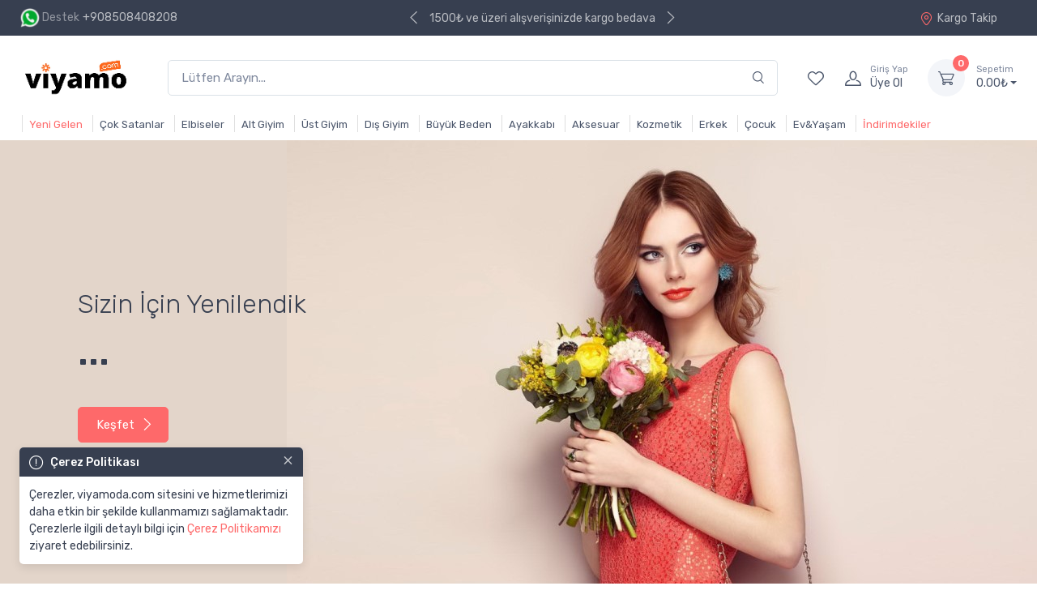

--- FILE ---
content_type: text/html; charset=UTF-8
request_url: https://viyamoda.com/
body_size: 21256
content:
<!DOCTYPE html>
<html lang="tr">
  <head>
	<!-- Google Tag Manager -->
	<script>(function(w,d,s,l,i){w[l]=w[l]||[];w[l].push({'gtm.start':
	new Date().getTime(),event:'gtm.js'});var f=d.getElementsByTagName(s)[0],
	j=d.createElement(s),dl=l!='dataLayer'?'&l='+l:'';j.async=true;j.src=
	'https://www.googletagmanager.com/gtm.js?id='+i+dl;f.parentNode.insertBefore(j,f);
	})(window,document,'script','dataLayer','');</script>
	<!-- End Google Tag Manager -->
  <meta charset="utf-8">
    <title>ViyaModa | Kadın Giyim ve Kadın Aksesuar</title>
        <!-- SEO Meta Tags-->
    <meta name="description" content="En kaliteli kadın giyim ürünleri ve kadın aksesuar çeşitleri ViyaModa'da! İhtiyacınız olan tüm ürünlere en uygun fiyatlarla ulaşmak için sitemizi ziyaret edin!">
    <meta name="keywords" content="payetli elbise. payet yazlÄ±k abiye DÄ±ÅŸ giyim, iÃ§ giyim, alt giyim, Ã¼st giyim, gÃ¶mlek, pantolon, t shirt, bluz, tesettÃ¼r, ">
    <meta name="author" content="MODAYAKAMOZ DIGITAL">
    <meta property="product:brand" content="Moda Yakamoz">
    <meta property="og:image" content="https://viyamoda.com/img/logo.png">
    <!-- Viewport-->
    <meta name="viewport" content="width=device-width, initial-scale=1">
    <!-- Favicon and Touch Icons-->
    <link rel="apple-touch-icon" sizes="180x180" href="apple-touch-icon.png">
    <link rel="icon" type="image/png" sizes="32x32" href="favicon.ico">
    <link rel="icon" type="image/png" sizes="16x16" href="favicon.ico">
    <link rel="manifest" href="site.webmanifest">
    <link rel="mask-icon" color="#fe6a6a" href="safari-pinned-tab.svg">
    <meta name="msapplication-TileColor" content="#ffffff">
    <meta name="theme-color" content="#ffffff" />

    <!-- Vendor Styles including: Font Icons, Plugins, etc.-->
    <link rel="stylesheet" media="screen" href="css/vendor.min.css">
    <!-- Main Theme Styles + Bootstrap-->
    <link rel="stylesheet" media="screen" id="main-styles" href="css/theme.min.css">
    <style type="text/css">
.blink_me {
    -webkit-animation-name: blinker;
    -webkit-animation-duration: 1s;
    -webkit-animation-timing-function: linear;
    -webkit-animation-iteration-count: infinite;

    -moz-animation-name: blinker;
    -moz-animation-duration: 1s;
    -moz-animation-timing-function: linear;
    -moz-animation-iteration-count: infinite;

    animation-name: blinker;
    animation-duration: 1s;
    animation-timing-function: linear;
    animation-iteration-count: infinite;
}

@-moz-keyframes blinker {
    30% { opacity: 1.0; }
    70% { opacity: 0.5; }
    100% { opacity: 1.0; }
}

@-webkit-keyframes blinker {
    30% { opacity: 1.0; }
    70% { opacity: 0.5; }
    100% { opacity: 1.0; }
}

@keyframes blinker {
    30% { opacity: 1.0; }
    70% { opacity: 0.5; }
    100% { opacity: 1.0; }
}
.medias{min-height: 100px;max-height: 100px;overflow: hidden;}
img.lazy,img.lazy3{height: 200px;max-height: 200px;max-width: 100%;margin: 0 auto;
        background-image: url('favicon-32x32.png?v=1232');
        background-repeat: no-repeat;
        background-position: 50% 50%;}

img.lazy2{
        background-image: url('favicon-32x32.png?v=1232');
        background-repeat: no-repeat;
        background-position: 50% 50%;}

</style>

<script>
  (function() {
    var ta = document.createElement('script'); ta.type = 'text/javascript'; ta.async = true;
    ta.src = 'https://analytics.tiktok.com/i18n/pixel/sdk.js?sdkid=CR06VLBC77UAH29I6UIG';
    var s = document.getElementsByTagName('script')[0];
    s.parentNode.insertBefore(ta, s);
  })();
</script>

<script async src="https://pagead2.googlesyndication.com/pagead/js/adsbygoogle.js"></script>
<!-- Global site tag (gtag.js) - Google Ads: 709097109 -->
<script async src="https://www.googletagmanager.com/gtag/js?id="></script>
<script>
  window.dataLayer = window.dataLayer || [];
  function gtag(){dataLayer.push(arguments);}
  gtag('js', new Date());

  gtag('config', '');
</script>
<script>
gtag('event', 'page_view', {
  page_title: 'index',
  page_location: 'https://viyamoda.com/',
  page_path: 'https://viyamoda.com/',
  send_to: ''
})

</script>

<!-- Facebook Pixel Code -->
<script>
!function(f,b,e,v,n,t,s)
{if(f.fbq)return;n=f.fbq=function(){n.callMethod?
n.callMethod.apply(n,arguments):n.queue.push(arguments)};
if(!f._fbq)f._fbq=n;n.push=n;n.loaded=!0;n.version='2.0';
n.queue=[];t=b.createElement(e);t.async=!0;
t.src=v;s=b.getElementsByTagName(e)[0];
s.parentNode.insertBefore(t,s)}(window,document,'script',
'https://connect.facebook.net/en_US/fbevents.js');
 fbq('init', 3707304146030190);
fbq('track', 'PageView');
</script>
<noscript>
 <img height="1" width="1"
src="https://www.facebook.com/tr?id=3707304146030190&ev=PageView&noscript=1"/>
</noscript>

<!-- End Facebook Pixel Code -->
  <!-- Google Tag Manager (noscript) -->
  <noscript><iframe style="display:none;" src="https://www.googletagmanager.com/ns.html?id="
height="0" width="0" style="display:none;visibility:hidden"></iframe></noscript>
<!-- End Google Tag Manager (noscript) -->


  </head>

  <!-- Body-->

<body class="toolbar-enabled">
  <div class="modal fade" id="signin-modal" tabindex="-1" role="dialog">
      <div class="modal-dialog modal-dialog-centered" role="document">
        <div class="modal-content">
          <div class="modal-header">
            <ul class="nav nav-tabs card-header-tabs" role="tablist">
              <li class="nav-item"><a class="nav-link active" href="#signin-tab" data-toggle="tab" role="tab" aria-selected="true"><i class="czi-unlocked mr-2 mt-n1"></i>Üye Girişi</a></li>
              <li class="nav-item"><a class="nav-link" href="#signup-tab" data-toggle="tab" role="tab" aria-selected="false"><i class="czi-user mr-2 mt-n1"></i>Üye Ol</a></li>
            </ul>
            <button class="close" type="button" data-dismiss="modal" aria-label="Close"><span aria-hidden="true">&times;</span></button>
          </div>
          <div class="modal-body tab-content py-4">
            <form class="needs-validation tab-pane fade show active" autocomplete="off" novalidate id="signin-tab" action="admin/netting/action" method="post">
              <div class="form-group">
                <label for="si-email">E-posta</label>
                <input class="form-control" type="email" id="si-email" name="mail" placeholder="E-mail adresiniz" required>
                <div class="invalid-feedback">E-mail Adresiniz</div>
              </div>
              <div class="form-group">
                <label for="si-password">Şifre</label>
                <div class="password-toggle">
                  <input class="form-control" type="password" name="pass" id="si-password" required>
                  <label class="password-toggle-btn">
                    <input class="custom-control-input" type="checkbox"><i class="czi-eye password-toggle-indicator"></i><span class="sr-only">Şifreyi Göster</span>
                  </label>
                </div>
              </div>
              <div class="form-group d-flex flex-wrap justify-content-between">
                <div class="custom-control custom-checkbox mb-2">
                  <!--<input class="custom-control-input" type="checkbox" id="si-remember">
                  <label class="custom-control-label" for="si-remember">Remember me</label>-->
                </div><a class="font-size-sm" href="#">Şifremi Unuttum!</a>
              </div>
              <input type="hidden" name="loc" value="anasayfa">
              <button class="btn btn-primary btn-block btn-shadow" name="signin" type="submit">Giriş Yap</button>
              <div class="form-group mt-3">
              <div class="g-signin2" id="g-signin" data-longtitle="true" data-theme="dark" data-width="250" data-onsuccess="onSignIn"></div>
              </div>
            </form>
            <form class="needs-validation tab-pane fade" autocomplete="off" novalidate id="signup-tab" action="admin/netting/action" method="post">
              <div class="form-group">
                <label for="su-name">Ad Soyad</label>
                <input class="form-control" type="text" id="su-name" placeholder="Ad Soyad" name="name" required="" autocomplete="off">
                <div class="invalid-feedback">Adınızı ve soyadınızı giriniz.</div>
              </div>
              <div class="form-group">
                <label for="su-tel">Telefon</label>
                <input class="form-control" type="number" id="su-tel" placeholder="Telefon Numaranız" name="tel" required="" autocomplete="off">
                <div class="invalid-feedback">Please provide a valid email address.</div>
              </div>
              <div class="form-group">
                <label for="su-email">E-posta</label>
                <input class="form-control" type="email" id="su-email" placeholder="E-mail adresiniz" name="mail" required="" autocomplete="off">
                <div class="invalid-feedback">Please provide a valid email address.</div>
              </div>
              <div class="form-group">
                <label for="su-password">Şifre</label>
                <div class="password-toggle">
                  <input class="form-control" type="password" id="su-password" name="pass" required="" autocomplete="off">
                  <label class="password-toggle-btn">
                    <input class="custom-control-input" type="checkbox"><i class="czi-eye password-toggle-indicator"></i><span class="sr-only">Şifreyi Göster</span>
                  </label>
                </div>
              </div>
              <div class="form-group">
                <label for="su-password-confirm">Şifre Doğrula</label>
                <div class="password-toggle">
                  <input class="form-control" type="password" id="su-password-confirm" name="passconfirm" required autocomplete="off">
                  <label class="password-toggle-btn">
                    <input class="custom-control-input" type="checkbox"><i class="czi-eye password-toggle-indicator"></i><span class="sr-only">Şifreyi Göster</span>
                  </label>
                </div>
              </div>
              <input type="hidden" name="loc" value="anasayfa">
              <button class="btn btn-primary btn-block btn-shadow" name="signup" type="submit">Üye Ol</button>
            </form>
          </div>
        </div>
      </div>
    </div>    <div class="modal-quick-view modal fade" id="quick-view" tabindex="-1">
      <div class="modal-dialog modal-xl">
        <div class="modal-content" id="qwcontent">



          



        </div>
      </div>
    </div>    <header class="box-shadow-sm">
      <!-- Topbar-->
      <div class="topbar topbar-dark bg-dark">
        <div class="container">

<div class="topbar-text d-md-none mr-1"><i class="czi-bell"></i></div>
          <div class="topbar-text text-nowrap d-none d-md-inline-block"><!--<i class="czi-support"></i>--><img style="height: 24px" src="img/wa.png"> <span class="text-muted mr-1">Destek</span><a class="topbar-link" href="https://wa.me/908508408208?text=Merhaba%20sipari%C5%9F%20vermek%20istiyorum.">+908508408208</a></div>
          <div class="cz-carousel cz-controls-static">
            <div class="cz-carousel-inner" data-carousel-options="{&quot;mode&quot;: &quot;gallery&quot;, &quot;nav&quot;: false, &quot;loop&quot;: true, &quot;autoplay&quot;: true, &quot;autoplayTimeout&quot;: 4000 }">
            <div class="topbar-text blink_me ">1500₺ ve üzeri alışverişinizde kargo bedava</div>
              <div class="topbar-text">İstediğinizde ürün değişimini yapıyoruz</div>
              <div class="topbar-text">7/24 Müşteri Desteği sağlıyoruz</div>
            </div>
          </div>

          <div class="ml-3 text-nowrap"><a class="topbar-link mr-4 d-none d-md-inline-block" href="kargo-takip"><i class="czi-location"></i>Kargo Takip</a>

          </div>
        </div>
      </div>
      <!-- Remove "navbar-sticky" class to make navigation bar scrollable with the page.<form action="urunler" method="GET"></form>-->
      <div class="navbar-sticky bg-light">
        <div class="navbar navbar-expand-lg navbar-light">
          <div class="container"><a class="navbar-brand d-none d-sm-block mr-3 flex-shrink-0" href="anasayfa" style="min-width: 7rem;"><img width="142" style="border: radius 5px;" src="logo-dark.png?v=05" alt="Modayakamoz"/></a><a class="navbar-brand d-sm-none mr-2" href="anasayfa" style="min-width: 4.625rem;"><img width="110" src="logo-dark.png?v=05" style="border: radius 5px;" alt="Modayakamoz"/></a>
            <form class="input-group-overlay d-none d-lg-flex mx-4" action="urunler" method="GET">
              <input class="form-control appended-form-control" name="arama" type="text" placeholder="Lütfen Arayın...">
              <div class="input-group-append-overlay"><span class="input-group-text"><i class="czi-search"></i></span></div>
            </form>
            <div class="navbar-toolbar d-flex flex-shrink-0 align-items-center">
              <button class="navbar-toggler" type="button" data-toggle="collapse" data-target="#navbarCollapse"><span class="navbar-toggler-icon"></span></button><a class="navbar-tool navbar-stuck-toggler" href="#"><span class="navbar-tool-tooltip">Genişlet</span>
                <div class="navbar-tool-icon-box"><i class="navbar-tool-icon czi-menu"></i></div></a><a class="navbar-tool d-none d-lg-flex" href="favoriler"><span class="navbar-tool-tooltip">Favoriler</span>
                <div class="navbar-tool-icon-box"><i class="navbar-tool-icon czi-heart"></i></div></a>
                <a class="navbar-tool ml-1 ml-lg-0 mr-n1 mr-lg-2" href="#signin-modal" data-toggle="modal">
                <div class="navbar-tool-icon-box"><i class="navbar-tool-icon czi-user"></i></div>
                <div class="navbar-tool-text ml-n3"><small>Giriş Yap</small>Üye Ol</div></a>
              <div class="navbar-tool dropdown ml-3" id="cart-content">

                <a class="navbar-tool-icon-box bg-secondary dropdown-toggle" href="sepet">
                  <span class="navbar-tool-label">0</span><i class="navbar-tool-icon czi-cart"></i></a><a class="navbar-tool-text" href="sepet"><small>Sepetim</small id="fiy">0.00 ₺</a>
                <!-- Cart dropdown-->
                <div class="dropdown-menu dropdown-menu-right" style="width: 20rem;">
                  <div class="widget widget-cart px-3 pt-2 pb-3">
                    <div style="height: 6rem;" data-simplebar data-simplebar-auto-hide="false">

                    </div>
                    <div class="d-flex flex-wrap justify-content-between align-items-center py-3">
                      <div class="font-size-sm mr-2 py-2"><span class="text-muted">Toplam:</span><span class="text-accent font-size-base ml-1">0.<small>00</small></span></div><a class="btn btn-outline-secondary btn-sm" href="sepet">Sepete Git<i class="czi-arrow-right ml-1 mr-n1"></i></a>
                    </div>
                    <!--<a class="btn btn-primary btn-sm btn-block" href="teslimat-bilgileri"><i class="czi-card mr-2 font-size-base align-middle"></i>Alışverişi Tamamla</a>-->
                    <a class="btn btn-primary btn-sm btn-block" href="siparis"><i class="czi-card mr-2 font-size-base align-middle"></i>Alışverişi Tamamla</a>

                  </div>
                </div>

              </div>
            </div>
          </div>
        </div>
        <div class="navbar navbar-expand-lg navbar-light navbar-stuck-menu mt-n2 pt-0 pb-2">
                <div class="container">
                    <div class="collapse navbar-collapse" id="navbarCollapse">
                        <!-- Search-->
                        <form class="input-group-overlay d-lg-none my-3" action="urunler" method="GET">
                        <div class="input-group-prepend-overlay"><span class="input-group-text"><i class="czi-search"></i></span></div>
                        <input class="form-control prepended-form-control" id="mobilArama" name="arama" type="text" placeholder="">
                    </form>

                    <ul class="navbar-nav">
                        <li class="nav-item active"><a class="nav-link" href="urunler-yeni-gelen">Yeni Gelen</a>
                        </li>
                        <li class="nav-item"><a class="nav-link" href="urunler-cok-satan">Çok Satanlar</a></li>
                        <li class="nav-item dropdown"><a class="nav-link dropdown-toggle" href="#" data-toggle="dropdown">Elbiseler</a>
                            <ul class="dropdown-menu">
                                                                    <li><a class="dropdown-item" href="kategori-elbise">Elbise</a></li>
                                                                    <li><a class="dropdown-item" href="kategori-abiye">Abiye</a></li>
                                                            </ul>
                        </li>
                        <li class="nav-item dropdown"><a class="nav-link dropdown-toggle" href="#" data-toggle="dropdown">Alt Giyim</a>
                            <ul class="dropdown-menu">
                                                                    <li><a class="dropdown-item" href="kategori-etek">Etek</a></li>
                                                                    <li><a class="dropdown-item" href="kategori-tayt">Tayt</a></li>
                                                                    <li><a class="dropdown-item" href="kategori-sort">Şort</a></li>
                                                                    <li><a class="dropdown-item" href="kategori-pantolon">Pantolon</a></li>
                                                                    <li><a class="dropdown-item" href="kategori-jean">Jean</a></li>
                                                                    <li><a class="dropdown-item" href="kategori-tulum">Tulum</a></li>
                                                                    <li><a class="dropdown-item" href="kategori-pareo">Pareo</a></li>
                                                            </ul>
                        </li>
                        <li class="nav-item dropdown"><a class="nav-link dropdown-toggle" href="#" data-toggle="dropdown">Üst Giyim</a>
                            <ul class="dropdown-menu">
                                                                    <li><a class="dropdown-item" href="kategori-bluz">Bluz</a></li>
                                                                    <li><a class="dropdown-item" href="kategori-t-shirt">T-shirt</a></li>
                                                                    <li><a class="dropdown-item" href="kategori-sweat">Sweat</a></li>
                                                                    <li><a class="dropdown-item" href="kategori-takim">Takım</a></li>
                                                                    <li><a class="dropdown-item" href="kategori-spor">Spor</a></li>
                                                                    <li><a class="dropdown-item" href="kategori-gomlek">Gömlek</a></li>
                                                                    <li><a class="dropdown-item" href="kategori-kazak">Kazak</a></li>
                                                                    <li><a class="dropdown-item" href="kategori-triko">Triko</a></li>
                                                            </ul>
                        </li>
                        <li class="nav-item dropdown"><a class="nav-link dropdown-toggle" href="#" data-toggle="dropdown">Dış Giyim</a>
                            <ul class="dropdown-menu">
                                                                    <li><a class="dropdown-item" href="kategori-yelek">Yelek</a></li>
                                                                    <li><a class="dropdown-item" href="kategori-ceket">Ceket</a></li>
                                                                    <li><a class="dropdown-item" href="kategori-hirka">Hırka</a></li>
                                                                    <li><a class="dropdown-item" href="kategori-mont">Mont</a></li>
                                                                    <li><a class="dropdown-item" href="kategori-trenckot">Trenckot</a></li>
                                                            </ul>
                        </li>
                        <li class="nav-item"><a class="nav-link" href="kategori-buyuk-beden">Büyük Beden</a></li>



                        <li class="nav-item dropdown"><a class="nav-link dropdown-toggle" href="#" data-toggle="dropdown">Ayakkabı</a>
                            <ul class="dropdown-menu">
                                <li>
                                    <a class="dropdown-item" href="kategori-topuklu-ayakkabi">Topuklu</a>
                                </li>
                                <li>
                                    <a class="dropdown-item" href="kategori-gunluk-ayakkabi">Günlük</a>
                                </li>
                                <li>
                                    <a class="dropdown-item" href="kategori-babet-sandalet">Babet Sandalet</a>
                                </li>
                                <li>
                                    <a class="dropdown-item" href="kategori-terlik-panduf">Terlik-Panduf</a>
                                </li>
                                <li>
                                    <a class="dropdown-item" href="kategori-cizme">Çizme</a>
                                </li>
                            </ul>
                        </li>


                        <li class="nav-item dropdown"><a class="nav-link dropdown-toggle" href="#" data-toggle="dropdown">Aksesuar</a>
                            <ul class="dropdown-menu">
                                <li>
                                    <a class="dropdown-item" href="kategori-yuzuk">Yüzük</a>
                                </li>
                                <li>
                                    <a class="dropdown-item" href="kategori-kolye">Kolye</a>
                                </li>
                                <li>
                                    <a class="dropdown-item" href="kategori-kupe">Küpe</a>
                                </li>
                                <li>
                                    <a class="dropdown-item" href="kategori-bileklik">Bileklik</a>
                                </li>
                                <li>
                                    <a class="dropdown-item" href="kategori-piercing">Piercing</a>
                                </li>
                                <li>
                                    <a class="dropdown-item" href="kategori-saat">Saat</a>
                                </li>
                                <li>
                                    <a class="dropdown-item" href="kategori-atkiBere">Atkı&Bere</a>
                                </li>
                                <li>
                                    <a class="dropdown-item" href="kategori-sapka">Şapka</a>
                                </li>
                                <li>
                                    <a class="dropdown-item" href="kategori-canta">Çanta</a>
                                </li>
                                <li>
                                    <a class="dropdown-item" href="kategori-kemer">Kemer</a>
                                </li>
                            </ul>
                        </li>
                        <!-- <li class="nav-item dropdown"><a class="nav-link dropdown-toggle" href="#" data-toggle="dropdown">Tesettür</a>
                  <ul class="dropdown-menu">
                                        <li><a class="dropdown-item" href="kategori-kap">Kap</a></li>
                                      <li><a class="dropdown-item" href="kategori-tunik">Tunik</a></li>
                                    </ul>
                </li> -->

                        <li class="nav-item"><a class="nav-link" href="kategori-kozmetik">Kozmetik</a></li>

                        <li class="nav-item"><a class="nav-link" href="kategori-erkek">Erkek</a></li>

                        <li class="nav-item"><a class="nav-link" href="kategori-cocuk">Çocuk</a></li>
						
                        <li class="nav-item"><a class="nav-link" href="kategori-evYasam">Ev&Yaşam</a></li>

                        <li class="nav-item active"><a class="nav-link" href="urunler-indirimde">İndirimdekiler</a>
                        </li>
                    </ul>
                </div>
            </div>
        </div>
    </div>
</header>

    <style>
        .navbar-expand-lg .navbar-nav .nav-link {
            padding-right: 0.50rem !important;
            padding-left: 0.50rem !important;
}
    </style>

<style>
    .nav-link{
    padding: 2px 3px 0px 0px !important;
    margin: 2px 2px 2px 2px;
    font-size: 13px;
    border-left: 1px solid #80808040;
    color: #333;
    transition: color 0.3s ease-in-out;

}
.toast-container {
    width: 430px !important;
}

.nav-link:hover {
  color: #4b566b; /* Hover durumunda değişecek metin rengi */
  text-shadow: 0 0 10px #4b566b; /* Parlaklık efekti */
}
</style>

  <!-- Page Content-->
  <!-- Hero slider-->
  <section class="cz-carousel cz-controls-lg mb-4 mb-lg-5">
    <div class="cz-carousel-inner" data-carousel-options="{&quot;mode&quot;: &quot;gallery&quot;, &quot;responsive&quot;: {&quot;0&quot;:{&quot;nav&quot;:true, &quot;controls&quot;: false},&quot;992&quot;:{&quot;nav&quot;:false, &quot;controls&quot;: true}}}">



      <!-- Item-->
      <div class="px-lg-5" style=" background-color: #e3d5ca;">
        <div class="d-lg-flex justify-content-between align-items-center pl-lg-4"><img class="d-block order-lg-2 mr-lg-n5 flex-shrink-0" src="img/1705993513.jpeg" alt="Women Sportswear">
          <div class="position-relative mx-auto mr-lg-n5 py-5 px-4 mb-lg-5 order-lg-1" style="max-width: 42rem; z-index: 10;">
            <div class="pb-lg-5 mb-lg-5 text-center text-lg-left text-lg-nowrap">
              <h2 class=" font-weight-light pb-1 from-bottom">Sizin İçin Yenilendik</h2>
              <h1 class="display-4 from-bottom delay-1">...</h1>
              <p class="font-size-lg pb-3 from-bottom delay-2"></p><a class="btn btn-primary scale-up delay-4" href="urunler-yeni-gelen">Keşfet<i class="czi-arrow-right ml-2 mr-n1"></i></a>
            </div>
          </div>
        </div>
      </div>
      <!-- Item-->
      <div class="px-lg-5" style=" background-color: #f8d9cd;">
        <div class="d-lg-flex justify-content-between align-items-center pl-lg-4"><img class="d-block order-lg-2 mr-lg-n5 flex-shrink-0" src="img/1698928102.png" alt="Summer Collection">
          <div class="position-relative mx-auto mr-lg-n5 py-5 px-4 mb-lg-5 order-lg-1" style="max-width: 42rem; z-index: 10;">
            <div class="pb-lg-5 mb-lg-5 text-center text-lg-left text-lg-nowrap">
              <h2 class="text-light font-weight-light pb-1 from-left">ÇOK SATAN ÜRÜNLER</h2>
              <h1 class="text-light display-4 from-left delay-1">KEŞFET, ÇOK SATAN ÜRÜNLERE GÖZ AT!</h1>
              <p class="font-size-lg text-light pb-3 from-left delay-2"></p><a class="btn btn-primary scale-up delay-4" href="urunler-cok-satan">Keşfet<i class="czi-arrow-right ml-2 mr-n1"></i></a>
            </div>
          </div>
        </div>
      </div>
      <div class="px-lg-5" style=" background-color: #5a6349;">
        <div class="d-lg-flex justify-content-between align-items-center pl-lg-4"><img class="d-block order-lg-2 mr-lg-n5 flex-shrink-0" src="img/1698928108.png" alt="Men Accessories">
          <div class="position-relative mx-auto mr-lg-n5 py-5 px-4 mb-lg-5 order-lg-1" style="max-width: 42rem; z-index: 10;">
            <div class="pb-lg-5 mb-lg-5 text-center text-lg-left text-lg-nowrap">
              <h2 class="text-light font-weight-light pb-1 from-top">İNDİRİMLİ ÜRÜN FIRSATLARINI KAÇIRMA</h2>
              <h1 class="text-light display-4 from-top delay-1">BENİM TARZIM BURADA</h1>
              <p class="font-size-lg text-light pb-3 from-top delay-2">Etek, şort, jean ve daha fazlası...</p><a class="btn btn-primary scale-up delay-4" href="urunler-indirimde">Keşfet<i class="czi-arrow-right ml-2 mr-n1"></i></a>
            </div>
          </div>
        </div>
      </div>

    </div>
  </section>

  <section class="container pt-lg-3 mb-4 mb-sm-5">
    <div class="row">
      <!-- Banner with controls-->
      <div class="col-md-5">
        <div class="d-flex flex-column h-100 overflow-hidden rounded-lg" id="div1" style="background-color: #d9fff0;">
          <div class="d-flex justify-content-between px-grid-gutter py-grid-gutter">
            <div>
              <h3 class="mb-1">Çok Satanlar</h3><a class="font-size-md" href="urunler-cok-satan">Tümünü Gör<i class="czi-arrow-right font-size-xs align-middle ml-1"></i></a>
            </div>
            <div class="cz-custom-controls" id="for-women">
              <button type="button"><i class="czi-arrow-left"></i></button>
              <button type="button"><i class="czi-arrow-right"></i></button>
            </div>
          </div><a class="d-none d-md-block mt-auto" href="urunler-cok-satan"><img class="d-block w-100" data-alt="Modayakamoz Çok Satanlar" src="img/cat00.jpg"></a>
        </div>
      </div>
      <!-- Product grid (carousel)-->
      <div class="col-md-7 pt-4 pt-md-0">
        <div class="cz-carousel">
          <div class="cz-carousel-inner" data-carousel-options="{&quot;nav&quot;: false, &quot;controlsContainer&quot;: &quot;#for-women&quot;}">
            <div><div class="row mx-n2">              <div class="col-lg-4 col-6 px-0 px-sm-2 mb-sm-4">
                <div class="card product-card card-static text-center">
                  <button class="btn-wishlist btn-sm badge qw-trgr rounded-circle" data-id="182317" href="#quick-view" data-toggle="modal"><i class="czi-eye"></i></button>

                  <button class="btn-wishlist wishlist-trgr btn-sm" data-id="182317" type="button" data-toggle="tooltip" data-placement="left" title="Favorilere Ekle"><i class=" czi-heart"></i></button>
                  <a class="card-img-top d-block overflow-hidden" href="urun-182317"><img class="lazy px-1" data-src="https://www.modayakamoz.com/resimler_k/b456582aeb62a387d4706a3d7a2824e5.jpg" alt=""></a>

                  <div class="card-body py-2"><a class="product-meta d-block font-size-xs pb-1" href="#">Elbise</a>
                    <h3 class="product-title font-size-sm"><a href="urun-182317">Kadın Pamuk Polyester Kumaş Belden Pileli Gömlek Elbise</a></h3>
                    <div class="text-center">
                      <div class="product-price"><span class="text-accent">499.<small>90</small></span></div>
                    </div>
                  </div>
                </div>
              </div>
                          <div class="col-lg-4 col-6 px-0 px-sm-2 mb-sm-4">
                <div class="card product-card card-static text-center">
                  <button class="btn-wishlist btn-sm badge qw-trgr rounded-circle" data-id="181970" href="#quick-view" data-toggle="modal"><i class="czi-eye"></i></button>

                  <button class="btn-wishlist wishlist-trgr btn-sm" data-id="181970" type="button" data-toggle="tooltip" data-placement="left" title="Favorilere Ekle"><i class=" czi-heart"></i></button>
                  <a class="card-img-top d-block overflow-hidden" href="urun-181970"><img class="lazy px-1" data-src="https://www.modayakamoz.com/resimler_k/d4cedbe7fa13eb491acf.jpeg" alt=""></a>

                  <div class="card-body py-2"><a class="product-meta d-block font-size-xs pb-1" href="#">Bluz</a>
                    <h3 class="product-title font-size-sm"><a href="urun-181970">Kadın uzun kollu kruvaze yakalı asimetrik saten bluz</a></h3>
                    <div class="text-center">
                      <div class="product-price"><span class="text-accent">799.<small>90</small></span></div>
                    </div>
                  </div>
                </div>
              </div>
                          <div class="col-lg-4 col-6 px-0 px-sm-2 mb-sm-4">
                <div class="card product-card card-static text-center">
                  <button class="btn-wishlist btn-sm badge qw-trgr rounded-circle" data-id="181606" href="#quick-view" data-toggle="modal"><i class="czi-eye"></i></button>

                  <button class="btn-wishlist wishlist-trgr btn-sm" data-id="181606" type="button" data-toggle="tooltip" data-placement="left" title="Favorilere Ekle"><i class=" czi-heart"></i></button>
                  <a class="card-img-top d-block overflow-hidden" href="urun-181606"><img class="lazy px-1" data-src="https://www.modayakamoz.com/resimler_k/ac93861c25709d6287c0.jpeg" alt=""></a>

                  <div class="card-body py-2"><a class="product-meta d-block font-size-xs pb-1" href="#">Etek</a>
                    <h3 class="product-title font-size-sm"><a href="urun-181606">Kadın yüksek bel uzun yırtmaçlı deri etek</a></h3>
                    <div class="text-center">
                      <div class="product-price"><span class="text-accent">799.<small>90</small></span></div>
                    </div>
                  </div>
                </div>
              </div>
                          <div class="col-lg-4 col-6 px-0 px-sm-2 mb-sm-4">
                <div class="card product-card card-static text-center">
                  <button class="btn-wishlist btn-sm badge qw-trgr rounded-circle" data-id="179263" href="#quick-view" data-toggle="modal"><i class="czi-eye"></i></button>

                  <button class="btn-wishlist wishlist-trgr btn-sm" data-id="179263" type="button" data-toggle="tooltip" data-placement="left" title="Favorilere Ekle"><i class=" czi-heart"></i></button>
                  <a class="card-img-top d-block overflow-hidden" href="urun-179263"><img class="lazy px-1" data-src="https://www.modayakamoz.com/resimler_k/bd8d415d2b3421beff40.jpeg" alt=""></a>

                  <div class="card-body py-2"><a class="product-meta d-block font-size-xs pb-1" href="#">Pantolon</a>
                    <h3 class="product-title font-size-sm"><a href="urun-179263">Kadın yüksek bel lastikli cepli deri detaylı dalgıç pantolon</a></h3>
                    <div class="text-center">
                      <div class="product-price"><span class="text-accent">569.<small>90</small></span></div>
                    </div>
                  </div>
                </div>
              </div>
                          <div class="col-lg-4 col-6 px-0 px-sm-2 mb-sm-4">
                <div class="card product-card card-static text-center">
                  <button class="btn-wishlist btn-sm badge qw-trgr rounded-circle" data-id="177742" href="#quick-view" data-toggle="modal"><i class="czi-eye"></i></button>

                  <button class="btn-wishlist wishlist-trgr btn-sm" data-id="177742" type="button" data-toggle="tooltip" data-placement="left" title="Favorilere Ekle"><i class=" czi-heart"></i></button>
                  <a class="card-img-top d-block overflow-hidden" href="urun-177742"><img class="lazy px-1" data-src="https://www.modayakamoz.com/resimler_k/16f76db0cdb95cac1290.jpeg" alt=""></a>

                  <div class="card-body py-2"><a class="product-meta d-block font-size-xs pb-1" href="#">Mont</a>
                    <h3 class="product-title font-size-sm"><a href="urun-177742">Kadın uzun kollu yakalı önden düğmeli welsoft kaban</a></h3>
                    <div class="text-center">
                      <div class="product-price"><span class="text-accent">649.<small>90</small></span></div>
                    </div>
                  </div>
                </div>
              </div>
                          <div class="col-lg-4 col-6 px-0 px-sm-2 mb-sm-4">
                <div class="card product-card card-static text-center">
                  <button class="btn-wishlist btn-sm badge qw-trgr rounded-circle" data-id="176615" href="#quick-view" data-toggle="modal"><i class="czi-eye"></i></button>

                  <button class="btn-wishlist wishlist-trgr btn-sm" data-id="176615" type="button" data-toggle="tooltip" data-placement="left" title="Favorilere Ekle"><i class=" czi-heart"></i></button>
                  <a class="card-img-top d-block overflow-hidden" href="urun-176615"><img class="lazy px-1" data-src="https://www.modayakamoz.com/resimler_k/3c5b7dac7c49d0c75fb2.jpeg" alt=""></a>

                  <div class="card-body py-2"><a class="product-meta d-block font-size-xs pb-1" href="#">Bluz</a>
                    <h3 class="product-title font-size-sm"><a href="urun-176615">Kadın uzun kollu kapşonlu önü düğmeli ve bağcıklı waffle bluz</a></h3>
                    <div class="text-center">
                      <div class="product-price"><span class="text-accent">539.<small>90</small></span></div>
                    </div>
                  </div>
                </div>
              </div>
            </div></div><div><div class="row mx-n2">              <div class="col-lg-4 col-6 px-0 px-sm-2 mb-sm-4">
                <div class="card product-card card-static text-center">
                  <button class="btn-wishlist btn-sm badge qw-trgr rounded-circle" data-id="176614" href="#quick-view" data-toggle="modal"><i class="czi-eye"></i></button>

                  <button class="btn-wishlist wishlist-trgr btn-sm" data-id="176614" type="button" data-toggle="tooltip" data-placement="left" title="Favorilere Ekle"><i class=" czi-heart"></i></button>
                  <a class="card-img-top d-block overflow-hidden" href="urun-176614"><img class="lazy px-1" data-src="https://www.modayakamoz.com/resimler_k/40c5ddaf49f0cf43732d.jpeg" alt=""></a>

                  <div class="card-body py-2"><a class="product-meta d-block font-size-xs pb-1" href="#">Bluz</a>
                    <h3 class="product-title font-size-sm"><a href="urun-176614">Kadın uzun kollu kapşonlu önü düğmeli ve bağcıklı waffle bluz</a></h3>
                    <div class="text-center">
                      <div class="product-price"><span class="text-accent">539.<small>90</small></span></div>
                    </div>
                  </div>
                </div>
              </div>
                          <div class="col-lg-4 col-6 px-0 px-sm-2 mb-sm-4">
                <div class="card product-card card-static text-center">
                  <button class="btn-wishlist btn-sm badge qw-trgr rounded-circle" data-id="176541" href="#quick-view" data-toggle="modal"><i class="czi-eye"></i></button>

                  <button class="btn-wishlist wishlist-trgr btn-sm" data-id="176541" type="button" data-toggle="tooltip" data-placement="left" title="Favorilere Ekle"><i class=" czi-heart"></i></button>
                  <a class="card-img-top d-block overflow-hidden" href="urun-176541"><img class="lazy px-1" data-src="https://www.modayakamoz.com/resimler_k/175541-2025-11-21-18-41-35.jpeg" alt=""></a>

                  <div class="card-body py-2"><a class="product-meta d-block font-size-xs pb-1" href="#">Bluz</a>
                    <h3 class="product-title font-size-sm"><a href="urun-176541">Kadın uzun kollu göğüs pencere detay yaka boğazlı kolları tüllü sandy bluz</a></h3>
                    <div class="text-center">
                      <div class="product-price"><span class="text-accent">459.<small>90</small></span></div>
                    </div>
                  </div>
                </div>
              </div>
                          <div class="col-lg-4 col-6 px-0 px-sm-2 mb-sm-4">
                <div class="card product-card card-static text-center">
                  <button class="btn-wishlist btn-sm badge qw-trgr rounded-circle" data-id="173690" href="#quick-view" data-toggle="modal"><i class="czi-eye"></i></button>

                  <button class="btn-wishlist wishlist-trgr btn-sm" data-id="173690" type="button" data-toggle="tooltip" data-placement="left" title="Favorilere Ekle"><i class=" czi-heart"></i></button>
                  <a class="card-img-top d-block overflow-hidden" href="urun-173690"><img class="lazy px-1" data-src="https://www.modayakamoz.com/resimler_k/6f8d00ab4180633bf603.jpeg" alt=""></a>

                  <div class="card-body py-2"><a class="product-meta d-block font-size-xs pb-1" href="#">Bluz</a>
                    <h3 class="product-title font-size-sm"><a href="urun-173690">Kadın uzun kollu göğüs pencere detay yaka boğazlı kolları tüllü sandy bluz</a></h3>
                    <div class="text-center">
                      <div class="product-price"><span class="text-accent">459.<small>90</small></span></div>
                    </div>
                  </div>
                </div>
              </div>
                          <div class="col-lg-4 col-6 px-0 px-sm-2 mb-sm-4">
                <div class="card product-card card-static text-center">
                  <button class="btn-wishlist btn-sm badge qw-trgr rounded-circle" data-id="136498" href="#quick-view" data-toggle="modal"><i class="czi-eye"></i></button>

                  <button class="btn-wishlist wishlist-trgr btn-sm" data-id="136498" type="button" data-toggle="tooltip" data-placement="left" title="Favorilere Ekle"><i class=" czi-heart"></i></button>
                  <a class="card-img-top d-block overflow-hidden" href="urun-136498"><img class="lazy px-1" data-src="https://www.modayakamoz.com/resimler_k/15ba038a85240621e9a2ea1ea3ebdf5e.jpg" alt=""></a>

                  <div class="card-body py-2"><a class="product-meta d-block font-size-xs pb-1" href="#">Kaban</a>
                    <h3 class="product-title font-size-sm"><a href="urun-136498">Kadın uzun kollu cep ve düğme detay wellsof kumaş peluş hırka</a></h3>
                    <div class="text-center">
                      <div class="product-price"><span class="text-accent">649.<small>90</small></span></div>
                    </div>
                  </div>
                </div>
              </div>
                          <div class="col-lg-4 col-6 px-0 px-sm-2 mb-sm-4">
                <div class="card product-card card-static text-center">
                  <button class="btn-wishlist btn-sm badge qw-trgr rounded-circle" data-id="136497" href="#quick-view" data-toggle="modal"><i class="czi-eye"></i></button>

                  <button class="btn-wishlist wishlist-trgr btn-sm" data-id="136497" type="button" data-toggle="tooltip" data-placement="left" title="Favorilere Ekle"><i class=" czi-heart"></i></button>
                  <a class="card-img-top d-block overflow-hidden" href="urun-136497"><img class="lazy px-1" data-src="https://www.modayakamoz.com/resimler_k/e120073ccec3ecd5e17a0c8410efbb38.jpg" alt=""></a>

                  <div class="card-body py-2"><a class="product-meta d-block font-size-xs pb-1" href="#">Hırka</a>
                    <h3 class="product-title font-size-sm"><a href="urun-136497">Kadın uzun kollu cep ve düğme detay wellsof kumaş peluş hırka</a></h3>
                    <div class="text-center">
                      <div class="product-price"><span class="text-accent">649.<small>90</small></span></div>
                    </div>
                  </div>
                </div>
              </div>
                          <div class="col-lg-4 col-6 px-0 px-sm-2 mb-sm-4">
                <div class="card product-card card-static text-center">
                  <button class="btn-wishlist btn-sm badge qw-trgr rounded-circle" data-id="127797" href="#quick-view" data-toggle="modal"><i class="czi-eye"></i></button>

                  <button class="btn-wishlist wishlist-trgr btn-sm" data-id="127797" type="button" data-toggle="tooltip" data-placement="left" title="Favorilere Ekle"><i class=" czi-heart"></i></button>
                  <a class="card-img-top d-block overflow-hidden" href="urun-127797"><img class="lazy px-1" data-src="https://www.modayakamoz.com/resimler_k/0b7a4e6cb413e630063ea0a0f101a00e.jpg" alt=""></a>

                  <div class="card-body py-2"><a class="product-meta d-block font-size-xs pb-1" href="#">Takım</a>
                    <h3 class="product-title font-size-sm"><a href="urun-127797">Kadın yeni sezon uzun kollu ribana detay ikili takım</a></h3>
                    <div class="text-center">
                      <div class="product-price"><span class="text-accent">699.<small>90</small></span></div>
                    </div>
                  </div>
                </div>
              </div>
            </div></div>          </div>
        </div>
      </div>
    </div>
  </section>
  <!-- Category (Men)-->
  <section class="container pt-lg-4 mb-4 mb-sm-5">
    <div class="row">
      <!-- Banner with controls-->
      <div class="col-md-5 order-md-2">
        <div class="d-flex flex-column h-100 overflow-hidden rounded-lg" id="div2" style="background-color: #d9fff0;">
          <div class="d-flex justify-content-between px-grid-gutter py-grid-gutter">
            <div class="order-md-2">
              <h3 class="mb-1">Yeni Gelenler</h3><a class="font-size-md" href="urunler-yeni-gelen">Tümünü Gör<i class="czi-arrow-right font-size-xs align-middle ml-1"></i></a>
            </div>
            <div class="cz-custom-controls order-md-1" id="for-men">
              <button type="button"><i class="czi-arrow-left"></i></button>
              <button type="button"><i class="czi-arrow-right"></i></button>
            </div>
          </div><a class="d-none d-md-block mt-auto" href="urunler-yeni-gelen"><img class="d-block w-100" src="img/cat01.jpg" alt="For Men"></a>
        </div>
      </div>
      <!-- Product grid (carousel)-->
      <div class="col-md-7 pt-4 pt-md-0 order-md-1">
        <div class="cz-carousel">
          <div class="cz-carousel-inner" data-carousel-options="{&quot;nav&quot;: false, &quot;controlsContainer&quot;: &quot;#for-men&quot;}">
            <!-- Carousel item-->
            <div><div class="row mx-n2">              <div class="col-lg-4 col-6 px-0 px-sm-2 mb-sm-4">
                <div class="card product-card card-static text-center">
                  <button class="btn-wishlist btn-sm badge qw-trgr rounded-circle" data-id="182420" href="#quick-view" data-toggle="modal"><i class="czi-eye"></i></button>
                  <button class="btn-wishlist wishlist-trgr btn-sm" data-id="182420" type="button" data-toggle="tooltip" data-placement="left" title="Favorilere Ekle"><i class="czi-heart"></i></button><a class="card-img-top d-block overflow-hidden" href="urun-182420"><img class="lazy px-1" data-src="https://www.modayakamoz.com/resimler_k/AX6973a20d78e406973a20d78e42.jpeg" alt=""></a>
                  <div class="card-body py-2"><a class="product-meta d-block font-size-xs pb-1" href="#">Bot</a>
                    <h3 class="product-title font-size-sm"><a href="urun-182420">Orjen Kahverengi Cilt Streç Topuklu Bot</a></h3>
                    <div class="text-center">
                      <div class="product-price"><span class="text-accent">1,564.<small>90</small></span></div>

                    </div>
                  </div>
                </div>
              </div>
                          <div class="col-lg-4 col-6 px-0 px-sm-2 mb-sm-4">
                <div class="card product-card card-static text-center">
                  <button class="btn-wishlist btn-sm badge qw-trgr rounded-circle" data-id="182419" href="#quick-view" data-toggle="modal"><i class="czi-eye"></i></button>
                  <button class="btn-wishlist wishlist-trgr btn-sm" data-id="182419" type="button" data-toggle="tooltip" data-placement="left" title="Favorilere Ekle"><i class="czi-heart"></i></button><a class="card-img-top d-block overflow-hidden" href="urun-182419"><img class="lazy px-1" data-src="https://www.modayakamoz.com/resimler_k/BD69738d0eb8b5269738d0eb8b56.jpg" alt=""></a>
                  <div class="card-body py-2"><a class="product-meta d-block font-size-xs pb-1" href="#">Yeni Gelen</a>
                    <h3 class="product-title font-size-sm"><a href="urun-182419">Kapitone Oversize Mont 5226  Ekru</a></h3>
                    <div class="text-center">
                      <div class="product-price"><span class="text-accent">1,089.<small>90</small></span></div>

                    </div>
                  </div>
                </div>
              </div>
                          <div class="col-lg-4 col-6 px-0 px-sm-2 mb-sm-4">
                <div class="card product-card card-static text-center">
                  <button class="btn-wishlist btn-sm badge qw-trgr rounded-circle" data-id="182418" href="#quick-view" data-toggle="modal"><i class="czi-eye"></i></button>
                  <button class="btn-wishlist wishlist-trgr btn-sm" data-id="182418" type="button" data-toggle="tooltip" data-placement="left" title="Favorilere Ekle"><i class="czi-heart"></i></button><a class="card-img-top d-block overflow-hidden" href="urun-182418"><img class="lazy px-1" data-src="https://www.modayakamoz.com/resimler_k/BD69738cfe7a33569738cfe7a339.jpg" alt=""></a>
                  <div class="card-body py-2"><a class="product-meta d-block font-size-xs pb-1" href="#">Yeni Gelen</a>
                    <h3 class="product-title font-size-sm"><a href="urun-182418">2423 Otantik Desenli Tesettür Elbise  A Zümrüt Yeşili</a></h3>
                    <div class="text-center">
                      <div class="product-price"><span class="text-accent">984.<small>90</small></span></div>

                    </div>
                  </div>
                </div>
              </div>
                          <div class="col-lg-4 col-6 px-0 px-sm-2 mb-sm-4">
                <div class="card product-card card-static text-center">
                  <button class="btn-wishlist btn-sm badge qw-trgr rounded-circle" data-id="182417" href="#quick-view" data-toggle="modal"><i class="czi-eye"></i></button>
                  <button class="btn-wishlist wishlist-trgr btn-sm" data-id="182417" type="button" data-toggle="tooltip" data-placement="left" title="Favorilere Ekle"><i class="czi-heart"></i></button><a class="card-img-top d-block overflow-hidden" href="urun-182417"><img class="lazy px-1" data-src="https://www.modayakamoz.com/resimler_k/AX69737ee5869d669737ee5869d9.jpeg" alt=""></a>
                  <div class="card-body py-2"><a class="product-meta d-block font-size-xs pb-1" href="#">Bot</a>
                    <h3 class="product-title font-size-sm"><a href="urun-182417">Orjen Siyah Cilt Streç Topuklu Bot</a></h3>
                    <div class="text-center">
                      <div class="product-price"><span class="text-accent">1,564.<small>90</small></span></div>

                    </div>
                  </div>
                </div>
              </div>
                          <div class="col-lg-4 col-6 px-0 px-sm-2 mb-sm-4">
                <div class="card product-card card-static text-center">
                  <button class="btn-wishlist btn-sm badge qw-trgr rounded-circle" data-id="182416" href="#quick-view" data-toggle="modal"><i class="czi-eye"></i></button>
                  <button class="btn-wishlist wishlist-trgr btn-sm" data-id="182416" type="button" data-toggle="tooltip" data-placement="left" title="Favorilere Ekle"><i class="czi-heart"></i></button><a class="card-img-top d-block overflow-hidden" href="urun-182416"><img class="lazy px-1" data-src="https://www.modayakamoz.com/resimler_k/WH697370f59b2dc697370f59b2e0.png" alt=""></a>
                  <div class="card-body py-2"><a class="product-meta d-block font-size-xs pb-1" href="#">Yeni Gelen</a>
                    <h3 class="product-title font-size-sm"><a href="urun-182416">Bol Kiloş Sukuba Puf Etek   Laci</a></h3>
                    <div class="text-center">
                      <div class="product-price"><span class="text-accent">534.<small>90</small></span></div>

                    </div>
                  </div>
                </div>
              </div>
                          <div class="col-lg-4 col-6 px-0 px-sm-2 mb-sm-4">
                <div class="card product-card card-static text-center">
                  <button class="btn-wishlist btn-sm badge qw-trgr rounded-circle" data-id="182415" href="#quick-view" data-toggle="modal"><i class="czi-eye"></i></button>
                  <button class="btn-wishlist wishlist-trgr btn-sm" data-id="182415" type="button" data-toggle="tooltip" data-placement="left" title="Favorilere Ekle"><i class="czi-heart"></i></button><a class="card-img-top d-block overflow-hidden" href="urun-182415"><img class="lazy px-1" data-src="https://www.modayakamoz.com/resimler_k/WH697370d96f907697370d96f90b.jpeg" alt=""></a>
                  <div class="card-body py-2"><a class="product-meta d-block font-size-xs pb-1" href="#">Kemer</a>
                    <h3 class="product-title font-size-sm"><a href="urun-182415">Beli Kemerli Cepli Önü Düğmeli Kot Takım  Buz Mavi</a></h3>
                    <div class="text-center">
                      <div class="product-price"><span class="text-accent">1,499.<small>90</small></span></div>

                    </div>
                  </div>
                </div>
              </div>
            </div></div><div><div class="row mx-n2">              <div class="col-lg-4 col-6 px-0 px-sm-2 mb-sm-4">
                <div class="card product-card card-static text-center">
                  <button class="btn-wishlist btn-sm badge qw-trgr rounded-circle" data-id="182414" href="#quick-view" data-toggle="modal"><i class="czi-eye"></i></button>
                  <button class="btn-wishlist wishlist-trgr btn-sm" data-id="182414" type="button" data-toggle="tooltip" data-placement="left" title="Favorilere Ekle"><i class="czi-heart"></i></button><a class="card-img-top d-block overflow-hidden" href="urun-182414"><img class="lazy px-1" data-src="https://www.modayakamoz.com/resimler_k/8319f1fc0df245e24ef6.jpg" alt=""></a>
                  <div class="card-body py-2"><a class="product-meta d-block font-size-xs pb-1" href="#">Küpe</a>
                    <h3 class="product-title font-size-sm"><a href="urun-182414">Pirinç Sarmal Gold Renk Kadın Küpe</a></h3>
                    <div class="text-center">
                      <div class="product-price"><span class="text-accent">224.<small>90</small></span></div>

                    </div>
                  </div>
                </div>
              </div>
                          <div class="col-lg-4 col-6 px-0 px-sm-2 mb-sm-4">
                <div class="card product-card card-static text-center">
                  <button class="btn-wishlist btn-sm badge qw-trgr rounded-circle" data-id="182413" href="#quick-view" data-toggle="modal"><i class="czi-eye"></i></button>
                  <button class="btn-wishlist wishlist-trgr btn-sm" data-id="182413" type="button" data-toggle="tooltip" data-placement="left" title="Favorilere Ekle"><i class="czi-heart"></i></button><a class="card-img-top d-block overflow-hidden" href="urun-182413"><img class="lazy px-1" data-src="https://www.modayakamoz.com/resimler_k/WH6973555e98d516973555e98d54.png" alt=""></a>
                  <div class="card-body py-2"><a class="product-meta d-block font-size-xs pb-1" href="#">Yeni Gelen</a>
                    <h3 class="product-title font-size-sm"><a href="urun-182413">Beli Asimetrik Kesim Taşlı Eteği Pliseli Krep Elbise Siyah</a></h3>
                    <div class="text-center">
                      <div class="product-price"><span class="text-accent">3,474.<small>90</small></span></div>

                    </div>
                  </div>
                </div>
              </div>
                          <div class="col-lg-4 col-6 px-0 px-sm-2 mb-sm-4">
                <div class="card product-card card-static text-center">
                  <button class="btn-wishlist btn-sm badge qw-trgr rounded-circle" data-id="182412" href="#quick-view" data-toggle="modal"><i class="czi-eye"></i></button>
                  <button class="btn-wishlist wishlist-trgr btn-sm" data-id="182412" type="button" data-toggle="tooltip" data-placement="left" title="Favorilere Ekle"><i class="czi-heart"></i></button><a class="card-img-top d-block overflow-hidden" href="urun-182412"><img class="lazy px-1" data-src="https://www.modayakamoz.com/resimler_k/WH697355221a61d697355221a620.png" alt=""></a>
                  <div class="card-body py-2"><a class="product-meta d-block font-size-xs pb-1" href="#">Yeni Gelen</a>
                    <h3 class="product-title font-size-sm"><a href="urun-182412">Beli Asimetrik Kesim Taşlı Eteği Pliseli Krep Elbise Laci</a></h3>
                    <div class="text-center">
                      <div class="product-price"><span class="text-accent">3,474.<small>90</small></span></div>

                    </div>
                  </div>
                </div>
              </div>
                          <div class="col-lg-4 col-6 px-0 px-sm-2 mb-sm-4">
                <div class="card product-card card-static text-center">
                  <button class="btn-wishlist btn-sm badge qw-trgr rounded-circle" data-id="182411" href="#quick-view" data-toggle="modal"><i class="czi-eye"></i></button>
                  <button class="btn-wishlist wishlist-trgr btn-sm" data-id="182411" type="button" data-toggle="tooltip" data-placement="left" title="Favorilere Ekle"><i class="czi-heart"></i></button><a class="card-img-top d-block overflow-hidden" href="urun-182411"><img class="lazy px-1" data-src="https://www.modayakamoz.com/resimler_k/WH697354eef111b697354eef111e.png" alt=""></a>
                  <div class="card-body py-2"><a class="product-meta d-block font-size-xs pb-1" href="#">Yeni Gelen</a>
                    <h3 class="product-title font-size-sm"><a href="urun-182411">Hakim Yaka Kuşaklı Taşlı Astarlı Elbise Siyah</a></h3>
                    <div class="text-center">
                      <div class="product-price"><span class="text-accent">1,414.<small>90</small></span></div>

                    </div>
                  </div>
                </div>
              </div>
                          <div class="col-lg-4 col-6 px-0 px-sm-2 mb-sm-4">
                <div class="card product-card card-static text-center">
                  <button class="btn-wishlist btn-sm badge qw-trgr rounded-circle" data-id="182410" href="#quick-view" data-toggle="modal"><i class="czi-eye"></i></button>
                  <button class="btn-wishlist wishlist-trgr btn-sm" data-id="182410" type="button" data-toggle="tooltip" data-placement="left" title="Favorilere Ekle"><i class="czi-heart"></i></button><a class="card-img-top d-block overflow-hidden" href="urun-182410"><img class="lazy px-1" data-src="https://www.modayakamoz.com/resimler_k/WH697354cb546e6697354cb546e9.png" alt=""></a>
                  <div class="card-body py-2"><a class="product-meta d-block font-size-xs pb-1" href="#">Yeni Gelen</a>
                    <h3 class="product-title font-size-sm"><a href="urun-182410">Hakim Yaka Kuşaklı Taşlı Astarlı Elbise Laci</a></h3>
                    <div class="text-center">
                      <div class="product-price"><span class="text-accent">1,414.<small>90</small></span></div>

                    </div>
                  </div>
                </div>
              </div>
                          <div class="col-lg-4 col-6 px-0 px-sm-2 mb-sm-4">
                <div class="card product-card card-static text-center">
                  <button class="btn-wishlist btn-sm badge qw-trgr rounded-circle" data-id="182409" href="#quick-view" data-toggle="modal"><i class="czi-eye"></i></button>
                  <button class="btn-wishlist wishlist-trgr btn-sm" data-id="182409" type="button" data-toggle="tooltip" data-placement="left" title="Favorilere Ekle"><i class="czi-heart"></i></button><a class="card-img-top d-block overflow-hidden" href="urun-182409"><img class="lazy px-1" data-src="https://www.modayakamoz.com/resimler_k/WH697354b96e7a9697354b96e7ac.png" alt=""></a>
                  <div class="card-body py-2"><a class="product-meta d-block font-size-xs pb-1" href="#">Yeni Gelen</a>
                    <h3 class="product-title font-size-sm"><a href="urun-182409">Hakim Yaka Kuşaklı Taşlı Astarlı Elbise Haki</a></h3>
                    <div class="text-center">
                      <div class="product-price"><span class="text-accent">1,414.<small>90</small></span></div>

                    </div>
                  </div>
                </div>
              </div>
            </div></div>          </div>
        </div>
      </div>
    </div>
  </section>

  <!-- Category (Kids)-->
  <section class="container pt-lg-4 mb-4 mb-md-5">
    <div class="row">
      <!-- Banner with controls-->
      <div class="col-md-5">
        <div class="d-flex flex-column h-100 overflow-hidden rounded-lg" id="div5" style="background-color: #ededed;">
          <div class="d-flex justify-content-between px-grid-gutter py-grid-gutter">
            <div>
              <h3 class="mb-1">Spor Giyim</h3><a class="font-size-md" href="kategori-spor">Tümünü Gör<i class="czi-arrow-right font-size-xs align-middle ml-1"></i></a>
            </div>
            <div class="cz-custom-controls" id="for-kids2">
              <button type="button"><i class="czi-arrow-left"></i></button>
              <button type="button"><i class="czi-arrow-right"></i></button>
            </div>
          </div><a class="d-none d-md-block mt-auto" href="kategori-spor"><img class="d-block w-100" src="img/cat9.jpg" alt="For Kids"></a>
        </div>
      </div>
      <!-- Product grid (carousel)-->
      <div class="col-md-7 pt-4 pt-md-0">
        <div class="cz-carousel">
          <div class="cz-carousel-inner" data-carousel-options="{&quot;nav&quot;: false, &quot;controlsContainer&quot;: &quot;#for-kids2&quot;}">
            <!-- Carousel item-->
            <div><div class="row mx-n2">              <div class="col-lg-4 col-6 px-0 px-sm-2 mb-sm-4">
                <div class="card product-card card-static text-center">
                  <button class="btn-wishlist btn-sm badge qw-trgr rounded-circle" data-id="182302" href="#quick-view" data-toggle="modal"><i class="czi-eye"></i></button>
                  <button class="btn-wishlist wishlist-trgr btn-sm" data-id="182302" type="button" data-toggle="tooltip" data-placement="left" title="Favorilere Ekle"><i class="czi-heart"></i></button><a class="card-img-top d-block overflow-hidden" href="urun-182302"><img class="lazy px-1" data-src="https://www.modayakamoz.com/resimler_k/f8411a1d256bd537b7b9.jpeg" alt=""></a>
                  <div class="card-body py-2"><a class="product-meta d-block font-size-xs pb-1" href="#">Takım</a>
                    <h3 class="product-title font-size-sm"><a href="urun-182302">Kadın uzun kollu v yakalı şardonlu kaşkorse bluz ve pantolon ikili takım</a></h3>
                    <div class="text-center">
                      <div class="product-price"><span class="text-accent">679.<small>90</small></span></div>

                    </div>
                  </div>
                </div>
              </div>
                          <div class="col-lg-4 col-6 px-0 px-sm-2 mb-sm-4">
                <div class="card product-card card-static text-center">
                  <button class="btn-wishlist btn-sm badge qw-trgr rounded-circle" data-id="182301" href="#quick-view" data-toggle="modal"><i class="czi-eye"></i></button>
                  <button class="btn-wishlist wishlist-trgr btn-sm" data-id="182301" type="button" data-toggle="tooltip" data-placement="left" title="Favorilere Ekle"><i class="czi-heart"></i></button><a class="card-img-top d-block overflow-hidden" href="urun-182301"><img class="lazy px-1" data-src="https://www.modayakamoz.com/resimler_k/736aa883bf38fe40ba0f.jpeg" alt=""></a>
                  <div class="card-body py-2"><a class="product-meta d-block font-size-xs pb-1" href="#">Takım</a>
                    <h3 class="product-title font-size-sm"><a href="urun-182301">Kadın uzun kollu v yakalı şardonlu kaşkorse bluz ve pantolon ikili takım</a></h3>
                    <div class="text-center">
                      <div class="product-price"><span class="text-accent">679.<small>90</small></span></div>

                    </div>
                  </div>
                </div>
              </div>
                          <div class="col-lg-4 col-6 px-0 px-sm-2 mb-sm-4">
                <div class="card product-card card-static text-center">
                  <button class="btn-wishlist btn-sm badge qw-trgr rounded-circle" data-id="182266" href="#quick-view" data-toggle="modal"><i class="czi-eye"></i></button>
                  <button class="btn-wishlist wishlist-trgr btn-sm" data-id="182266" type="button" data-toggle="tooltip" data-placement="left" title="Favorilere Ekle"><i class="czi-heart"></i></button><a class="card-img-top d-block overflow-hidden" href="urun-182266"><img class="lazy px-1" data-src="https://www.modayakamoz.com/resimler_k/8360d0778aec06e7b529.jpeg" alt=""></a>
                  <div class="card-body py-2"><a class="product-meta d-block font-size-xs pb-1" href="#">Takım</a>
                    <h3 class="product-title font-size-sm"><a href="urun-182266">Kadın uzun kollu bisiklet yakalı düğmeli viskon iki iplik bluz ve pantolon ikili takım</a></h3>
                    <div class="text-center">
                      <div class="product-price"><span class="text-accent">1,149.<small>90</small></span></div>

                    </div>
                  </div>
                </div>
              </div>
                          <div class="col-lg-4 col-6 px-0 px-sm-2 mb-sm-4">
                <div class="card product-card card-static text-center">
                  <button class="btn-wishlist btn-sm badge qw-trgr rounded-circle" data-id="182265" href="#quick-view" data-toggle="modal"><i class="czi-eye"></i></button>
                  <button class="btn-wishlist wishlist-trgr btn-sm" data-id="182265" type="button" data-toggle="tooltip" data-placement="left" title="Favorilere Ekle"><i class="czi-heart"></i></button><a class="card-img-top d-block overflow-hidden" href="urun-182265"><img class="lazy px-1" data-src="https://www.modayakamoz.com/resimler_k/a681bd7f514eb09b6b18.jpeg" alt=""></a>
                  <div class="card-body py-2"><a class="product-meta d-block font-size-xs pb-1" href="#">Takım</a>
                    <h3 class="product-title font-size-sm"><a href="urun-182265">Kadın uzun kollu bisiklet yakalı düğmeli viskon iki iplik bluz ve pantolon ikili takım</a></h3>
                    <div class="text-center">
                      <div class="product-price"><span class="text-accent">1,149.<small>90</small></span></div>

                    </div>
                  </div>
                </div>
              </div>
                          <div class="col-lg-4 col-6 px-0 px-sm-2 mb-sm-4">
                <div class="card product-card card-static text-center">
                  <button class="btn-wishlist btn-sm badge qw-trgr rounded-circle" data-id="182264" href="#quick-view" data-toggle="modal"><i class="czi-eye"></i></button>
                  <button class="btn-wishlist wishlist-trgr btn-sm" data-id="182264" type="button" data-toggle="tooltip" data-placement="left" title="Favorilere Ekle"><i class="czi-heart"></i></button><a class="card-img-top d-block overflow-hidden" href="urun-182264"><img class="lazy px-1" data-src="https://www.modayakamoz.com/resimler_k/d187f6443e734f281634.jpeg" alt=""></a>
                  <div class="card-body py-2"><a class="product-meta d-block font-size-xs pb-1" href="#">Takım</a>
                    <h3 class="product-title font-size-sm"><a href="urun-182264">Kadın uzun kollu v yakalı şerit detaylı viskon iki iplik bluz ve pantolon ikili takım</a></h3>
                    <div class="text-center">
                      <div class="product-price"><span class="text-accent">999.<small>90</small></span></div>

                    </div>
                  </div>
                </div>
              </div>
                          <div class="col-lg-4 col-6 px-0 px-sm-2 mb-sm-4">
                <div class="card product-card card-static text-center">
                  <button class="btn-wishlist btn-sm badge qw-trgr rounded-circle" data-id="182263" href="#quick-view" data-toggle="modal"><i class="czi-eye"></i></button>
                  <button class="btn-wishlist wishlist-trgr btn-sm" data-id="182263" type="button" data-toggle="tooltip" data-placement="left" title="Favorilere Ekle"><i class="czi-heart"></i></button><a class="card-img-top d-block overflow-hidden" href="urun-182263"><img class="lazy px-1" data-src="https://www.modayakamoz.com/resimler_k/b20092b404d5a5c8a590.jpeg" alt=""></a>
                  <div class="card-body py-2"><a class="product-meta d-block font-size-xs pb-1" href="#">Takım</a>
                    <h3 class="product-title font-size-sm"><a href="urun-182263">Kadın uzun kollu v yakalı şerit detaylı viskon iki iplik bluz ve pantolon ikili takım</a></h3>
                    <div class="text-center">
                      <div class="product-price"><span class="text-accent">999.<small>90</small></span></div>

                    </div>
                  </div>
                </div>
              </div>
            </div></div><div><div class="row mx-n2">              <div class="col-lg-4 col-6 px-0 px-sm-2 mb-sm-4">
                <div class="card product-card card-static text-center">
                  <button class="btn-wishlist btn-sm badge qw-trgr rounded-circle" data-id="182262" href="#quick-view" data-toggle="modal"><i class="czi-eye"></i></button>
                  <button class="btn-wishlist wishlist-trgr btn-sm" data-id="182262" type="button" data-toggle="tooltip" data-placement="left" title="Favorilere Ekle"><i class="czi-heart"></i></button><a class="card-img-top d-block overflow-hidden" href="urun-182262"><img class="lazy px-1" data-src="https://www.modayakamoz.com/resimler_k/7a92a1eb3a532ed7251a.jpeg" alt=""></a>
                  <div class="card-body py-2"><a class="product-meta d-block font-size-xs pb-1" href="#">Takım</a>
                    <h3 class="product-title font-size-sm"><a href="urun-182262">Kadın uzun kollu v yakalı şerit detaylı viskon iki iplik bluz ve pantolon ikili takım</a></h3>
                    <div class="text-center">
                      <div class="product-price"><span class="text-accent">999.<small>90</small></span></div>

                    </div>
                  </div>
                </div>
              </div>
                          <div class="col-lg-4 col-6 px-0 px-sm-2 mb-sm-4">
                <div class="card product-card card-static text-center">
                  <button class="btn-wishlist btn-sm badge qw-trgr rounded-circle" data-id="182201" href="#quick-view" data-toggle="modal"><i class="czi-eye"></i></button>
                  <button class="btn-wishlist wishlist-trgr btn-sm" data-id="182201" type="button" data-toggle="tooltip" data-placement="left" title="Favorilere Ekle"><i class="czi-heart"></i></button><a class="card-img-top d-block overflow-hidden" href="urun-182201"><img class="lazy px-1" data-src="https://www.modayakamoz.com/resimler_k/4cbea1d8a607ce7c8e9c.jpeg" alt=""></a>
                  <div class="card-body py-2"><a class="product-meta d-block font-size-xs pb-1" href="#">Takım</a>
                    <h3 class="product-title font-size-sm"><a href="urun-182201">Kadın uzun kollu yüksek yakalı yan şerit detaylı viskon iki iplik bluz ve etek ikili takım</a></h3>
                    <div class="text-center">
                      <div class="product-price"><span class="text-accent">889.<small>90</small></span></div>

                    </div>
                  </div>
                </div>
              </div>
                          <div class="col-lg-4 col-6 px-0 px-sm-2 mb-sm-4">
                <div class="card product-card card-static text-center">
                  <button class="btn-wishlist btn-sm badge qw-trgr rounded-circle" data-id="182138" href="#quick-view" data-toggle="modal"><i class="czi-eye"></i></button>
                  <button class="btn-wishlist wishlist-trgr btn-sm" data-id="182138" type="button" data-toggle="tooltip" data-placement="left" title="Favorilere Ekle"><i class="czi-heart"></i></button><a class="card-img-top d-block overflow-hidden" href="urun-182138"><img class="lazy px-1" data-src="https://www.modayakamoz.com/resimler_k/00b8a32600ecf371bb553df21d9be3f3.jpg" alt=""></a>
                  <div class="card-body py-2"><a class="product-meta d-block font-size-xs pb-1" href="#">Takım</a>
                    <h3 class="product-title font-size-sm"><a href="urun-182138">Kadın gömlek detay çixgili ceket ve bol paça pantolon ikili takım</a></h3>
                    <div class="text-center">
                      <div class="product-price"><span class="text-accent">799.<small>90</small></span></div>

                    </div>
                  </div>
                </div>
              </div>
                          <div class="col-lg-4 col-6 px-0 px-sm-2 mb-sm-4">
                <div class="card product-card card-static text-center">
                  <button class="btn-wishlist btn-sm badge qw-trgr rounded-circle" data-id="182064" href="#quick-view" data-toggle="modal"><i class="czi-eye"></i></button>
                  <button class="btn-wishlist wishlist-trgr btn-sm" data-id="182064" type="button" data-toggle="tooltip" data-placement="left" title="Favorilere Ekle"><i class="czi-heart"></i></button><a class="card-img-top d-block overflow-hidden" href="urun-182064"><img class="lazy px-1" data-src="https://www.modayakamoz.com/resimler_k/cb35b0b49377a50ed8b19e9fa42a6c0b.jpg" alt=""></a>
                  <div class="card-body py-2"><a class="product-meta d-block font-size-xs pb-1" href="#">Takım</a>
                    <h3 class="product-title font-size-sm"><a href="urun-182064">Kadın puantiye detay kadife kumaş hırka pantolon ikili takım</a></h3>
                    <div class="text-center">
                      <div class="product-price"><span class="text-accent">799.<small>90</small></span></div>

                    </div>
                  </div>
                </div>
              </div>
                          <div class="col-lg-4 col-6 px-0 px-sm-2 mb-sm-4">
                <div class="card product-card card-static text-center">
                  <button class="btn-wishlist btn-sm badge qw-trgr rounded-circle" data-id="182063" href="#quick-view" data-toggle="modal"><i class="czi-eye"></i></button>
                  <button class="btn-wishlist wishlist-trgr btn-sm" data-id="182063" type="button" data-toggle="tooltip" data-placement="left" title="Favorilere Ekle"><i class="czi-heart"></i></button><a class="card-img-top d-block overflow-hidden" href="urun-182063"><img class="lazy px-1" data-src="https://www.modayakamoz.com/resimler_k/ee3e27a936b58c4c35ca593b13137679.jpg" alt=""></a>
                  <div class="card-body py-2"><a class="product-meta d-block font-size-xs pb-1" href="#">Takım</a>
                    <h3 class="product-title font-size-sm"><a href="urun-182063">Kadın çizgi detay kadife kumaş hırka pantolon ikili takım</a></h3>
                    <div class="text-center">
                      <div class="product-price"><span class="text-accent">799.<small>90</small></span></div>

                    </div>
                  </div>
                </div>
              </div>
                          <div class="col-lg-4 col-6 px-0 px-sm-2 mb-sm-4">
                <div class="card product-card card-static text-center">
                  <button class="btn-wishlist btn-sm badge qw-trgr rounded-circle" data-id="182032" href="#quick-view" data-toggle="modal"><i class="czi-eye"></i></button>
                  <button class="btn-wishlist wishlist-trgr btn-sm" data-id="182032" type="button" data-toggle="tooltip" data-placement="left" title="Favorilere Ekle"><i class="czi-heart"></i></button><a class="card-img-top d-block overflow-hidden" href="urun-182032"><img class="lazy px-1" data-src="https://www.modayakamoz.com/resimler_k/81034a6597e83306dee42bb67d2f6cf9.jpg" alt=""></a>
                  <div class="card-body py-2"><a class="product-meta d-block font-size-xs pb-1" href="#">Takım</a>
                    <h3 class="product-title font-size-sm"><a href="urun-182032">Kadın dantel işlemeli kapüşon detay hırka ve ispanyol paça pantolon ikili takım</a></h3>
                    <div class="text-center">
                      <div class="product-price"><span class="text-accent">999.<small>90</small></span></div>

                    </div>
                  </div>
                </div>
              </div>
            </div></div>          </div>
        </div>
      </div>
    </div>
  </section>

  <!-- Product widgets-->
  <section class="container pt-md-3 pb-4 pb-md-5 mb-lg-2">
    <div class="row">
      <div class="col-lg-4 col-md-6 mb-2 py-3">
        <div class="widget">
          <h3 class="widget-title">Çok Satanlar</h3>
                      <div class="media align-items-center pb-2 border-bottom medias"><a class="d-block mr-2" href="urun-182317"><img class="lazy2" width="64" data-src="https://www.modayakamoz.com/resimler_k/b456582aeb62a387d4706a3d7a2824e5.jpg" alt="" /></a>
              <div class="media-body">
                <h6 class="widget-product-title"><a href="urun-182317">Kadın Pamuk Polyester Kumaş Belden Pileli Gömlek Elbise</a></h6>
                <div class="widget-product-meta"><span class="text-accent mr-2">499.<small>90</small></span></div>
              </div>
            </div>

                      <div class="media align-items-center pb-2 border-bottom medias"><a class="d-block mr-2" href="urun-181970"><img class="lazy2" width="64" data-src="https://www.modayakamoz.com/resimler_k/d4cedbe7fa13eb491acf.jpeg" alt="" /></a>
              <div class="media-body">
                <h6 class="widget-product-title"><a href="urun-181970">Kadın uzun kollu kruvaze yakalı asimetrik saten bluz</a></h6>
                <div class="widget-product-meta"><span class="text-accent mr-2">799.<small>90</small></span></div>
              </div>
            </div>

                      <div class="media align-items-center pb-2 border-bottom medias"><a class="d-block mr-2" href="urun-181606"><img class="lazy2" width="64" data-src="https://www.modayakamoz.com/resimler_k/ac93861c25709d6287c0.jpeg" alt="" /></a>
              <div class="media-body">
                <h6 class="widget-product-title"><a href="urun-181606">Kadın yüksek bel uzun yırtmaçlı deri etek</a></h6>
                <div class="widget-product-meta"><span class="text-accent mr-2">799.<small>90</small></span></div>
              </div>
            </div>

                      <div class="media align-items-center pb-2 border-bottom medias"><a class="d-block mr-2" href="urun-179263"><img class="lazy2" width="64" data-src="https://www.modayakamoz.com/resimler_k/bd8d415d2b3421beff40.jpeg" alt="" /></a>
              <div class="media-body">
                <h6 class="widget-product-title"><a href="urun-179263">Kadın yüksek bel lastikli cepli deri detaylı dalgıç pantolon</a></h6>
                <div class="widget-product-meta"><span class="text-accent mr-2">569.<small>90</small></span></div>
              </div>
            </div>

                    <p class="mb-0">...</p><a class="font-size-sm" href="urunler-cok-satan">Daha Fazla<i class="czi-arrow-right font-size-xs ml-1"></i></a>
        </div>
      </div>
      <div class="col-lg-4 col-md-6 mb-2 py-3">
        <div class="widget">
          <h3 class="widget-title">Yeni Gelenler</h3>
                      <div class="media align-items-center pb-2 border-bottom medias"><a class="d-block mr-2" href="urun-182420"><img class="lazy2" width="64" data-src="https://www.modayakamoz.com/resimler_k/AX6973a20d78e406973a20d78e42.jpeg" alt="" /></a>
              <div class="media-body">
                <h6 class="widget-product-title"><a href="urun-182420">Orjen Kahverengi Cilt Streç Topuklu Bot</a></h6>
                <div class="widget-product-meta"><span class="text-accent mr-2">1,564.<small>90</small></span></div>
              </div>
            </div>

                      <div class="media align-items-center pb-2 border-bottom medias"><a class="d-block mr-2" href="urun-182419"><img class="lazy2" width="64" data-src="https://www.modayakamoz.com/resimler_k/BD69738d0eb8b5269738d0eb8b56.jpg" alt="" /></a>
              <div class="media-body">
                <h6 class="widget-product-title"><a href="urun-182419">Kapitone Oversize Mont 5226  Ekru</a></h6>
                <div class="widget-product-meta"><span class="text-accent mr-2">1,089.<small>90</small></span></div>
              </div>
            </div>

                      <div class="media align-items-center pb-2 border-bottom medias"><a class="d-block mr-2" href="urun-182418"><img class="lazy2" width="64" data-src="https://www.modayakamoz.com/resimler_k/BD69738cfe7a33569738cfe7a339.jpg" alt="" /></a>
              <div class="media-body">
                <h6 class="widget-product-title"><a href="urun-182418">2423 Otantik Desenli Tesettür Elbise  A Zümrüt Yeşili</a></h6>
                <div class="widget-product-meta"><span class="text-accent mr-2">984.<small>90</small></span></div>
              </div>
            </div>

                      <div class="media align-items-center pb-2 border-bottom medias"><a class="d-block mr-2" href="urun-182417"><img class="lazy2" width="64" data-src="https://www.modayakamoz.com/resimler_k/AX69737ee5869d669737ee5869d9.jpeg" alt="" /></a>
              <div class="media-body">
                <h6 class="widget-product-title"><a href="urun-182417">Orjen Siyah Cilt Streç Topuklu Bot</a></h6>
                <div class="widget-product-meta"><span class="text-accent mr-2">1,564.<small>90</small></span></div>
              </div>
            </div>

                    <p class="mb-0">...</p><a class="font-size-sm" href="urunler-yeni-gelen">Daha Fazla<i class="czi-arrow-right font-size-xs ml-1"></i></a>
        </div>
      </div>
      <div class="col-md-4 col-sm-6 d-none d-lg-block"><a class="d-block" href="kategori-canta"><img class="d-block rounded-lg" src="img/canta1.jpg" alt="Promo banner"></a></div>
    </div>
  </section>
  <!-- Blog + Instagram info cards-->
  <section class="container-fluid px-0">
    <div class="row no-gutters">
      <div class="col-md-6"><a class="card border-0 rounded-0 text-decoration-none py-md-4 bg-faded-primary" href="https://wa.me/908508408208?text=Merhaba%20sipari%C5%9F%20vermek%20istiyorum.">
          <div class="card-body text-center"><i class="czi-message h3 mt-2 mb-4 text-primary"></i>
            <h3 class="h5 mb-1">İletişime Geç</h3>
            <p class="text-muted font-size-sm">908508408208</p>
          </div>
        </a></div>
      <div class="col-md-6"><a class="card border-0 rounded-0 text-decoration-none py-md-4 bg-faded-accent" href="https://www.instagram.com/miss_kazo" target="_blank">
          <div class="card-body text-center"><i class="czi-instagram h3 mt-2 mb-4 text-accent"></i>
            <h3 class="h5 mb-1">İnstagramdan Takip Et</h3>
            <p class="text-muted font-size-sm">#_kaz</p>
            <!-- substr($ayarcek['ayar_insta'],strrpos($ayarcek['ayar_insta'],"/")+1) -->
          </div>
        </a></div>
    </div>
  </section>




  <!-- Dark toast -->
<div class="toast-container toast-bottom-left">
<div class="toast " id="cereztoast" data-delay="90000" role="alert" aria-live="assertive" aria-atomic="true">
  <div class="toast-header bg-dark text-white">
    <i class="czi-announcement mr-2"></i>
    <span class="font-weight-medium mr-auto">Çerez Politikası</span>
    <button id="cerezclose" type="button" class="close text-white ml-2 mb-1" data-dismiss="toast" aria-label="Close">
      <span aria-hidden="true">&times;</span>
    </button>
  </div>
  <div class="toast-body text-dark">Çerezler, viyamoda.com sitesini ve hizmetlerimizi daha etkin bir şekilde kullanmamızı sağlamaktadır. Çerezlerle ilgili detaylı bilgi için <a target="_blank" href="yardim-kvkk">Çerez Politikamızı</a> ziyaret edebilirsiniz.</div>
</div>
</div>
    <!-- Toast: Added to Cart-->
    <div class="toast-container toast-bottom-center">
      <div class="toast mb-3 fade hide" id="cart-toast" data-delay="4000" role="alert" aria-live="assertive" aria-atomic="true">
        <div class="toast-header bg-success text-white"><i class="czi-check-circle mr-2"></i>
          <h6 class="font-size-sm text-white mb-0 mr-auto">Sepette!</h6>
          <button class="close text-white ml-2 mb-1" type="button" data-dismiss="toast" aria-label="Close"><span aria-hidden="true">&times;</span></button>
        </div>
        <div class="toast-body"><i class="czi-check mr-2 text-primary"></i> Ürün sepete eklendi.<br><i class="czi-delivery mr-2 text-primary"></i> 1500TL üzeri kargo bedava!</div>
      </div>
    </div>
        <!-- Toast: Added to Cart-->
    <div class="toast-container toast-bottom-center">
      <div class="toast mb-3 fade hide" id="favori-toast" data-delay="3000" role="alert" aria-live="assertive" aria-atomic="true">
        <div class="toast-header bg-success text-white"><i class="czi-check-circle mr-2"></i>
          <h6 class="font-size-sm text-white mb-0 mr-auto">Ürün Favorilere Eklendi.</h6>
          <button class="close text-white ml-2 mb-1" type="button" data-dismiss="toast" aria-label="Close"><span aria-hidden="true">&times;</span></button>
        </div>
        <!--<div class="toast-body">Ürün Favorilere Eklendi.</div>-->
      </div>
    </div>
    <!-- Toast: Added to Cart-->
    <div class="toast-container toast-bottom-center">
      <div class="toast mb-3 fade hide" id="cart-toast-removed" data-delay="4000" role="alert" aria-live="assertive" aria-atomic="true">
        <div class="toast-header bg-danger text-white"><i class="czi-check-circle mr-2"></i>
          <h6 class="font-size-sm text-white mb-0 mr-auto">Sepetten Çıktı!</h6>
          <button class="close text-white ml-2 mb-1" type="button" data-dismiss="toast" aria-label="Close"><span aria-hidden="true">&times;</span></button>
        </div>
        <div class="toast-body"><i class="czi-close mr-2 text-primary"></i> Ürün sepetten çıkarıldı.<br><i class="czi-delivery mr-2 text-primary"></i> kargo ücretsiz!</div>
      </div>
    </div>
    <!-- Footer-->

    <footer class="bg-dark pt-5">
      <div class="container">
        <div class="row pb-2">
          <div class="col-md-4 col-sm-6">
            <div class="widget widget-links widget-light pb-2 mb-4">
              <h3 class="widget-title text-light">Kategoriler</h3>
              <ul class="widget-list">
                <li class="widget-list-item"><a class="widget-list-link" href="urunler-cok-satan">Çok Satanler</a></li>
                <li class="widget-list-item"><a class="widget-list-link" href="urunler-yeni-gelen">Yeni Gelenler</a></li>
                <li class="widget-list-item"><a class="widget-list-link" href="kategori-ust-giyim">Üst Giyim</a></li>
                <li class="widget-list-item"><a class="widget-list-link" href="kategori-alt-giyim">Alt Giyim</a></li>
                <li class="widget-list-item"><a class="widget-list-link" href="kategori-dis-giyim">Dış Giyim</a></li>
                <li class="widget-list-item"><a class="widget-list-link" href="kategori-elbiseler">Elbiseler</a></li>
                <li class="widget-list-item"><a class="widget-list-link" href="kategori-spor">Spor Giyim</a></li>
              </ul>
            </div>
          </div>
          <div class="col-md-4 col-sm-6">
            <div class="widget widget-links widget-light pb-2 mb-4">
              <h3 class="widget-title text-light">Kullanım Şartları</h3>
              <ul class="widget-list">
                <li class="widget-list-item"><a class="widget-list-link" href="yardim-hakkimizda">Hakkımızda</a></li>
                <li class="widget-list-item"><a class="widget-list-link" href="yardim-uyelik">Üyelik</a></li>
                <li class="widget-list-item"><a class="widget-list-link" href="yardim-kvkk">KVKK</a></li>
                <li class="widget-list-item"><a class="widget-list-link" href="yardim-mesafeli-satis-sozlesmesi">Mesafeli Satış Sözleşmesi</a></li>
                <li class="widget-list-item"><a class="widget-list-link" href="yardim-odeme-islemleri">Ödeme İşlemleri</a></li>
                <li class="widget-list-item"><a class="widget-list-link" href="yardim-kargo-teslimat">Kargo Teslimat</a></li>
                <li class="widget-list-item"><a class="widget-list-link" href="yardim-degisim-iade-islemleri">Değişim İade İşlemleri</a></li>
              </ul>
            </div>

          </div>
          <div class="col-md-4">
            <div class="widget widget-links widget-light pb-2 mb-4">
              <h3 class="widget-title text-light">Yaralı Linkler</h3>
              <ul class="widget-list">
                <li class="widget-list-item"><a class="widget-list-link" href="kolay-degisim">Kolay Değişim</a></li>
                <li class="widget-list-item"><a class="widget-list-link" href="kargo-takip">Kargo Takip</a></li>
                <li class="widget-list-item"><a class="widget-list-link" href="favoriler">Favoriler</a></li>
                <li class="widget-list-item"><a class="widget-list-link" href="sepet">Sepetim</a></li>
                <li class="widget-list-item"><a class="widget-list-link" href="yardim-sss">Sıkça Sorulan Sorular</a></li>
                <li class="widget-list-item"><a class="widget-list-link" href="yardim-musteri-hizmetleri">Müşteri Hizmetleri</a></li>
              </ul>
            </div>
          </div>
        </div>
      </div>
      <div class="pt-5 bg-darker">
        <div class="container">

          <div class="row pb-3">
            <div class="col-lg-3 col-md-6 mb-4">
              <div class="media"><i class="czi-rocket text-primary" style="font-size: 2.25rem;"></i>
                <div class="media-body pl-3">
                  <h6 class="font-size-base text-light mb-1">Hızlı Kargo</h6>
                  <p class="mb-0 font-size-ms text-light opacity-50">Ürünleriniz en kısa sürede kargoya verilir.</p>
                </div>
              </div>
            </div>
            <div class="col-lg-3 col-md-6 mb-4">
              <div class="media"><i class="czi-currency-exchange text-primary" style="font-size: 2.25rem;"></i>
                <div class="media-body pl-3">
                  <h6 class="font-size-base text-light mb-1">Değişim Garantisi</h6>
                  <p class="mb-0 font-size-ms text-light opacity-50">İstediğinizde ürün değişimini hemen yapıyoruz.</p>
                </div>
              </div>
            </div>
            <div class="col-lg-3 col-md-6 mb-4">
              <div class="media"><i class="czi-support text-primary" style="font-size: 2.25rem;"></i>
                <div class="media-body pl-3">
                  <h6 class="font-size-base text-light mb-1">7/24 Müşteri Desteği</h6>
                  <p class="mb-0 font-size-ms text-light opacity-50">7/24 destek hizmeti sunuyoruz.</p>
                </div>
              </div>
            </div>
            <div class="col-lg-3 col-md-6 mb-4">
              <div class="media"><i class="czi-card text-primary" style="font-size: 2.25rem;"></i>
                <div class="media-body pl-3">
                  <h6 class="font-size-base text-light mb-1">Güvenli Online Ödeme</h6>
                  <p class="mb-0 font-size-ms text-light opacity-50">SSl güvenlikli ödeme sağlıyoruz.</p>
                </div>
              </div>
            </div>
          </div>

          <hr class="hr-light pb-4 mb-3">
          <div class="row pb-2">
            <div class="col-md-6 text-center text-md-left mb-4">
              <div class="text-nowrap mb-4"><a class="d-inline-block align-middle mt-n1 mr-3" href="anasayfa"><img class="d-block" width="117" src="logo-dark.png?v=05" alt="viyamoda.com"/></a>
              </div>
              <!--<div class="widget widget-links widget-light">
                <ul class="widget-list d-flex flex-wrap justify-content-center justify-content-md-start">
                  <li class="widget-list-item mr-4"><a class="widget-list-link" href="#">Outlets</a></li>
                  <li class="widget-list-item mr-4"><a class="widget-list-link" href="#">Affiliates</a></li>
                  <li class="widget-list-item mr-4"><a class="widget-list-link" href="#">Support</a></li>
                  <li class="widget-list-item mr-4"><a class="widget-list-link" href="#">Privacy</a></li>
                  <li class="widget-list-item mr-4"><a class="widget-list-link" href="#">Terms of use</a></li>
                </ul>
              </div>-->
            </div>
            <div class="col-md-6 text-center text-md-right mb-4">
              <div class="mb-3">
<a class="social-btn sb-light sb-facebook ml-2 mb-2" href="https://www.facebook.com/Misskazo"><i class="czi-facebook"></i></a><a class="social-btn sb-light sb-instagram ml-2 mb-2" href="https://www.instagram.com/miss_kazo"><i class="czi-instagram"></i></a>              </div><img class="d-inline-block" width="187" src="img/cards-alt.png" alt="Payment methods"/>
            </div>
          </div>
          <div class="pb-4 font-size-xs text-light opacity-50 text-center text-md-left">© Tüm Hakları Saklıdır. Made by <a class="text-light" href="https://modayakamoz.com" target="_blank" rel="noopener">MODAYAKAMOZ</a></div>
        </div>
      </div>
	  <!-- Messenger Sohbet Eklentisi Code -->
    <div id="fb-root"></div>

    <!-- Your Sohbet Eklentisi code -->
    <div id="fb-customer-chat" class="fb-customerchat">
    </div>


    </footer>

    <?
    $db=null;
    $dbp=null;
    ?>
    <!-- Toolbar for handheld devices-->
    <div class="cz-handheld-toolbar">
      <div class="d-table table-fixed w-100"><a class="d-table-cell cz-handheld-toolbar-item" href="https://wa.me/908508408208?text=Merhaba%20sipari%C5%9F%20vermek%20istiyorum%20"><span class="cz-handheld-toolbar-icon"><img style="height: 24px" src="img/wa.png"></span><span class="cz-handheld-toolbar-label">Whatsapp</span></a>
      	<a class="d-table-cell cz-handheld-toolbar-item" href="favoriler"><span class="cz-handheld-toolbar-icon"><i class="czi-heart"></i></span><span class="cz-handheld-toolbar-label">Favoriler</span></a><a class="d-table-cell cz-handheld-toolbar-item" href="#navbarCollapse" data-toggle="collapse" onclick="window.scrollTo(0, 0)"><span class="cz-handheld-toolbar-icon"><i class="czi-menu"></i></span><span class="cz-handheld-toolbar-label">Menu</span></a><a class="d-table-cell cz-handheld-toolbar-item" href="sepet"><span class="cz-handheld-toolbar-icon"><i id="czi-heart" class="czi-cart"></i><span class="badge badge-primary badge-pill ml-1" id="sizeofcarttb">0</span></span><span class="cz-handheld-toolbar-label" id="priceofcarttb">0.00₺</span></a>
      </div>
    </div>
    <!-- Back To Top Button--><a class="btn-scroll-top" href="#top" data-scroll><span class="btn-scroll-top-tooltip text-muted font-size-sm mr-2">Top</span><i class="btn-scroll-top-icon czi-arrow-up">   </i></a>
    <!-- JavaScript libraries, plugins and custom scripts-->    <script src="js/vendor.min.js"></script>
    <script src="js/theme.min.js?v=2"></script>
    <script type="text/javascript" src="js/jquery.lazy-master/jquery.lazy.min.js"></script>

    <script type="text/javascript">
    $(document).ready(function(){load_cart_data(); var loc="";
//alert($("#czi-heart").height());

setTimeout(function () {
        $('#g-signin div div span span:last').text("Google ile Giriş Yap");
        $('#g-signin div div span span:first').text("Google ile Giriş Yap");
    }, 2000);


      var loc0 = window.location.href;var n = loc0.lastIndexOf("/");var n2 = loc0.lastIndexOf("?");if(n2>6){loc=loc0.substr(n+1,n2-n-1);}else{loc=loc0.substr(n+1);}
      //alert(loc); 
$('#cereztoast').toast("show"); 
$("#cerezclose").click(function(){var action="cerez";
$.ajax({
      url:"inc/cerezset",
      method:"POST",
      data:{action:action},
      success:function(data)
      {
//$('#favori-toast').toast("show");

     }
   });

});

$(".logout").click(function(){
signOut();signOutFb();window.location.href = 'logout';

});

  $("body").on("click", ".wishlist-trgr", function(e){e.preventDefault();
    var trgr=$(this);

var id=trgr.data("id");

    var action = "addtofav";

     $.ajax({
      url:"inc/favoriler",
      method:"GET",
      data:{id:id, action:action},
      success:function(data)
      {
$('#favori-toast').toast("show");
trgr.addClass("btn-primary");
trgr.addClass("bg-primary");
     }
   });

 }); 


  $("body").on("click", ".cart-remove", function(e){e.preventDefault();
    var trgr=$(this);
    var id = trgr.data('id');
    var size = trgr.data('size');
    var action = "remove";
     $.ajax({
      url:"inc/cart_action",
      method:"GET",
      data:{id:id, size:size, action:action},
      success:function(data)
      {
        if(loc=="sepet"){location.replace(loc0);}else{
       load_cart_data();
       $('#cart-toast-removed').toast("show");}
     }
   });
 });    	
    //alert("yes");
if($(window).width()<992){
var lastScrollTop = $("header").height()*2;
var x = $(".topbar").height();

$(window).scroll(function(){
var h=$("#navbarCollapse").hasClass("show");var f=$(".navbar-sticky").hasClass("fixed-top");
   var st = $(this).scrollTop();
   if (st > lastScrollTop&!h){
       if(!f){$( ".navbar-sticky" ).addClass("fixed-top");$(this).scrollTop(st-lastScrollTop/2+40);}
   } 
   if (st < x||h){
      if(f){$( ".navbar-sticky" ).removeClass("fixed-top");$(this).scrollTop(st+4*x);}
   }
});
}
    
});	
function qw() {
for(var e=document.querySelectorAll(".cz-image-zoom"),t=0;t<e.length;t++)new Drift(e[t],{paneContainer:e[t].parentElement.querySelector(".cz-image-zoom-pane")});
   
}
function sel() {
var mik=$("body").find("input[name='qwradio']:checked").data("miktar");var opts="";
for(i=1;i<=mik;i++){
opts=opts+'<option value="'+i+'">'+i+'</option>';if(i==5)break;
} $("body").find("#miktarsel").html(opts);
}
function load_cart_data()
{
  $.ajax({
   url:"inc/cart_fetch",
   method:"GET",
   success:function(data)
   {
    $('#cart-content').html(data);
    $('#sizeofcarttb').html($('#sizeofcart').text());
    $('#priceofcarttb').html($('#priceofcart').text());
    $('#toplamfiyat').html($('#priceofcartsm').html()+" ₺");

  }
});
}
function signin(m,n)
{var mail=m;var name=n;var via="facebook";
  $.ajax({
   url:"inc/signin",
   method:"GET",
   data:{mail:mail,name:name,via:via},
   success:function(data)
   {
     //console.log(data);
  if(data=="success"){location.reload();}
  }
});
}

  function signOut() {
    var auth2 = gapi.auth2.getAuthInstance();
    auth2.signOut().then(function () {
      console.log('User signed out from google.');
    });
  }

  function signOutFb(){
    FB.logout(function(response) {
  console.log('User signed out from facebook.');
});
  }

function previewitems(){var wx=0;
var items=$("body").find( ".cz-preview-item img" );
items.each(function() {
var h=$( this ).height();
if(h>wx){wx=h; $("body").find( ".cz-preview-item" ).css("min-height",wx+"px");}
});
}



    </script>


  <script type="text/javascript">
    $(document).ready(function() {
            var w = $(window).width();
      $("#reklammodal").modal("show");      var w = $(window).width();
      /*if (w>767) {$( "#div1" ).css("background-color","#efefef");}
      $( window ).resize(function() {
      var w=$( window ).width();
      if (w>767) {$( "#div1" ).css("background-color","#efefef");}
      });*/

      $("body").on("click", ".add-to-the-cart,#add-to-the-cart", function(e) {
        e.preventDefault();
        var quantity = $('body').find('#miktarsel').val();
        var size = $('body').find('.qwinputs:checked').val();
        var id = $(this).data('id');
        var name = $(this).data('name');
        var img = $(this).data('img');
        var price = $(this).data('price');
        var action = "add";
        $.ajax({
          url: "inc/cart_action.php",
          method: "GET",
          data: {
            id: id,
            quantity: quantity,
            name: name,
            price: price,
            img: img,
            size: size,
            action: action
          },
          success: function(data) {
            load_cart_data();
            $('#quick-view').modal("hide");
            $('#cart-toast').toast("show");
          }
        });
      });
      $("body").on("click", ".cz-product-gallery .cz-thumblist-item", function(e) {
        var a = $(this).attr("href");
        $("body").find(".cz-product-gallery .cz-preview-item,.cz-product-gallery .cz-thumblist-item").removeClass("active");
        $(this).addClass("active");
        $(a).addClass("active");
        e.preventDefault();
      });
      $("body").on("click", ".qwinputs", function() {
        sel();
      });
      $("body").on("click", ".addtocart", function() {
        var a = $(this).data("id");
        var v = $("body").find("input[name='size" + a + "']:checked").val();
        //alert(v);
      });


      $("body").on("click", ".qw-trgr", function() {
        var id = $(this).data("id");
        $.ajax({
          url: "inc/product.php",
          method: "GET",
          data: {
            id: id
          },
          success: function(data) {
            $("#qwcontent").html(data);
            qw();
            sel();
            setTimeout(previewitems, 300);
            setTimeout(previewitems, 500);
            setTimeout(previewitems, 800);

          }
        });
      });




      $('img.lazy,img.lazy2').attr("alt", "Product");


      $('.lazy,.lazy2').lazy({
        /*
                  delay: 3000,
                    afterLoad: function(element) {
                        element.removeClass('w-100');
                    }*/
      });

    });
  </script>

</body>

</html>